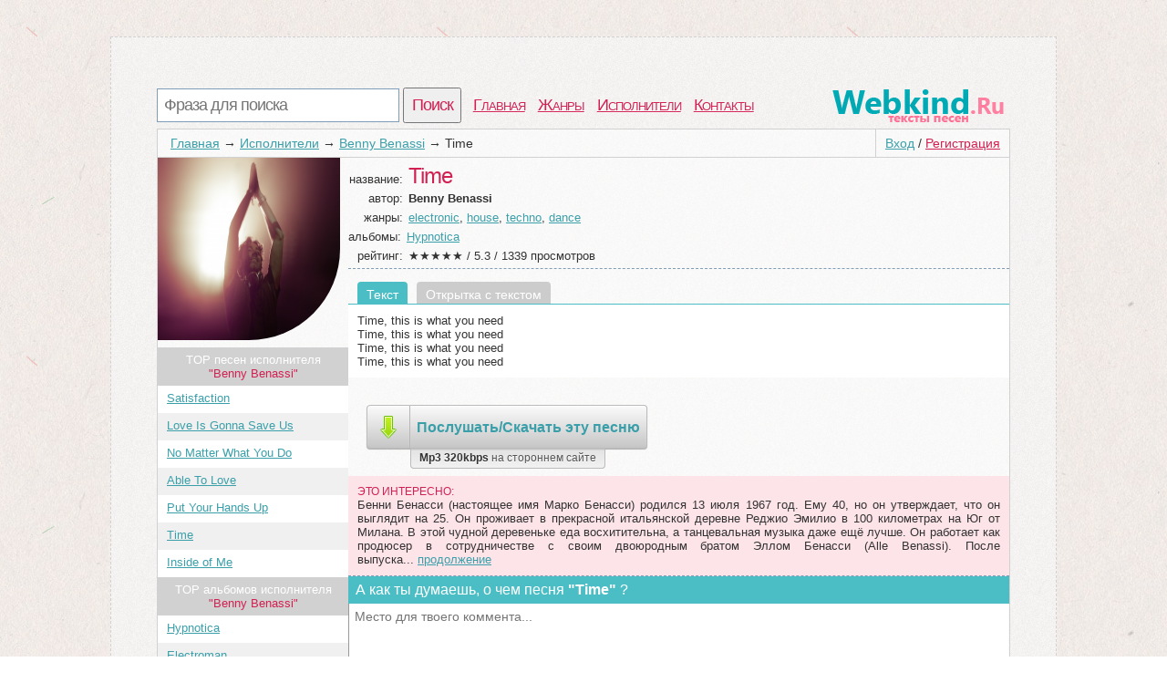

--- FILE ---
content_type: text/html; charset=utf-8
request_url: https://webkind.ru/artist/Benny+Benassi/time.html
body_size: 3250
content:
<!DOCTYPE html>
<html>
<head>
<title>Текст песни Time, слова песни</title>
<meta http-equiv=Content-Type content="text/html;charset=utf-8">
<meta name="keywords" content="Куплет, Benny Benassi, припев, клип">
<meta name="description" content="Страница с текстом из Time под исполнением Benny Benassi">
<meta name=viewport content="width=device-width, initial-scale=1">
<link rel="stylesheet" type="text/css" href="/css/all.css" />
<link rel="stylesheet" type="text/css" href="/css/login.css" />
</head>
<body itemscope itemtype="http://schema.org/WebPage">
	<div id="first">
		<div id="top">
			<div id="searchform">
				<form id="search" action="/search">
						<input type="text" id="q" name="q" placeholder="Фраза для поиска" />
						<input type="submit" id="searchbutton" value="Поиск" />
				</form>
			</div>
			<div id="menu"><a href="/">Главная</a><a href="/genres">Жанры</a><a href="/artist">Исполнители</a><a href="/contacts.html">Контакты</a></div>
			<a href="/" id="logo"></a>
		</div>
		<div id="content">
				<div id="login_button"><a href="/login" id="a_login" class="a_login">Вход</a> / <a href="/registration" id="a_registration" class="a_registration">Регистрация</a>
	</div>
			
			<div id='crumbs'><a href='/'>Главная</a>→<a href='/artist'>Исполнители</a>→<a href='/artist/Benny+Benassi'>Benny Benassi</a>→<span>Time</span></div>
					<div class="title_artist">
			<div id="left_col"><img class="img_cover" src="/lastfm/i/n0/a82db5014fab38557274fc482701770b"/><div id="other_songs">TOP песен исполнителя<br /> <span class="words">"Benny Benassi"</span></div><ol id="song_list"><li><span class="c_name"><a href="/artist/Benny+Benassi/satisfaction.html">Satisfaction</a></span></li><li><span class="c_name"><a href="/artist/Benny+Benassi/love-is-gonna-save-us.html">Love Is Gonna Save Us</a></span></li><li><span class="c_name"><a href="/artist/Benny+Benassi/no-matter-what-you-do.html">No Matter What You Do</a></span></li><li><span class="c_name"><a href="/artist/Benny+Benassi/able-to-love.html">Able To Love</a></span></li><li><span class="c_name"><a href="/artist/Benny+Benassi/put-your-hands-up.html">Put Your Hands Up</a></span></li><li><span class="c_name"><a href="/artist/Benny+Benassi/time.html">Time</a></span></li><li><span class="c_name"><a href="/artist/Benny+Benassi/inside-of-me.html">Inside of Me</a></span></li></ol><div id="other_songs">TOP альбомов исполнителя<br /> <span class="words">"Benny Benassi"</span></div><ol id="song_list"><li><span class="c_name"><a href="/artist/Benny+Benassi/Hypnotica">Hypnotica</a></span></li><li><span class="c_name"><a href="/artist/Benny+Benassi/Electroman">Electroman</a></span></li><li><span class="c_name"><a href="/artist/Benny+Benassi/Cinema">Cinema</a></span></li><li><span class="c_name"><a href="/artist/Benny+Benassi/I+Love+My+Sex">I Love My Sex</a></span></li><li><span class="c_name"><a href="/artist/Benny+Benassi/Rock%E2%80%99n%E2%80%99Rave">Rock’n’Rave</a></span></li><li><span class="c_name"><a href="/artist/Benny+Benassi/Best+Of+Benny+Benassi">Best Of Benny Benassi</a></span></li><li><span class="c_name"><a href="/artist/Benny+Benassi/Satisfaction">Satisfaction</a></span></li></ol></div>
			<div id="right_col">
				<div class="main_artist">
					<span class="t_left">название: </span><h1>Time</h1><br />
					<span class="t_left">автор: </span><h2>Benny Benassi</h2><br />
					<span class="t_left">жанры: </span><a href="/genres/electronic">electronic</a>, <a href="/genres/house">house</a>, <a href="/genres/techno">techno</a>, <a href="/genres/dance">dance</a><br />
					<span class="t_left_l">альбомы: </span><a href="/artist/Benny+Benassi/Hypnotica">Hypnotica</a><br />
					<div itemprop="aggregateRating" itemscope itemtype="http://schema.org/AggregateRating"><span class="t_left">рейтинг: </span>★★★★★ / <span itemprop="ratingValue">5.3</span> / <span itemprop="reviewCount">1339</span> просмотров</div>
				</div>	
							<ul id='tabs_title'><li id='tab_tekst_pesni' class='activ'>Текст</li><li id='tab_otkritka_pesni'><a href='/newcard/Benny+Benassi/time.jpg' target='_blank'>Открытка с текстом</a></li></ul>
			<div id='tabs'>
				<div id='tekst_pesni'>
					<pre>Time, this is what you need
Time, this is what you need
Time, this is what you need
Time, this is what you need</pre>
				</div>
			</div>
					<div style="padding:10px 20px">
	<a href="http://mp3.textosos.ru/music/Benny+Benassi+Time/" target="_blank"><div class="dropbutton">
		<div class="grey">
				<img src="/css/img/arrow.png" />
		</div>
		<div class="grey">
		Послушать/Cкачать эту песню
		</div>
		<div class="light">
			Mp3 320kbps <span>на стороннем сайте</span>
		</div>
		
	</div>
	</a>
	</div>
				<div id="interesting"><span class="in_top">Это интересно:</span>Бенни Бенасси (настоящее имя Марко Бенасси) родился 13 июля 1967 год. Ему 40, но он утверждает, что он выглядит на 25. Он проживает в прекрасной итальянской деревне Реджио Эмилио в 100 километрах на Юг от Милана. В этой чудной деревеньке еда восхитительна, а танцевальная музыка даже ещё лучше. Он работает как продюсер в сотрудничестве с своим двоюродным братом Эллом Бенасси (Alle Benassi). После выпуска...&nbsp;<a href="/artist/Benny+Benassi/wiki">продолжение</a></div>
						<div id='video_pesni'>
			<div id="you_tv"></div>
			<script>
			setTimeout(function(){ document.getElementById("you_tv").innerHTML = '<iframe width="90%" height="315" src="https://www.youtube.com/embed/0ujrQQO4X-0" frameborder="0" allowfullscreen></iframe>';},6000);
			</script>
		</div>
				<div id="comm_box">
	<span class='com_t'>А как ты думаешь, о чем песня <b>"Time"</b> ?</span> <span class="login-popup-warning"></span>
		
	<div class='com_form'>
		<form name="comment" id="form_com" action="" method="post">
			<div style="padding:0px 14px 0px 0px;">
			<textarea name="com" id="com" placeholder="Место для твоего коммента..."></textarea>
			</div>
			<input type="hidden" name="comment_id" value="380555">
			<input type="hidden" name="comment_type" value="track">
			<input type="hidden" name="docom" value="1">
			<a href="/registration" onclick="javascript:login_form();com_add=true;return false;" class="supbut">Отправить</a>
		</form>
	</div>
</div>
				<div style="clear:both;"></div>
			</div>
		</div>
		<div style="clear:both;"></div>
						<div id="vid_vpaut_div" style="display:inline-block;width:600px;height:320px" vid_vpaut_pl="8591"></div><script type="text/javascript" src="https://videoroll.net/js/vid_vpaut_script.js" async></script>
		</div>
			
			
		<div id="p-left">
		</div>
		<div id="p-right">
			<!--LiveInternet counter-->
			<script type="text/javascript"><!--
			document.write("<a href='//www.liveinternet.ru/click' "+
			"target=_blank><img src='//counter.yadro.ru/hit?t44.1;r"+
			escape(document.referrer)+((typeof(screen)=="undefined")?"":
			";s"+screen.width+"*"+screen.height+"*"+(screen.colorDepth?
			screen.colorDepth:screen.pixelDepth))+";u"+escape(document.URL)+
			";"+Math.random()+
			"' alt='' title='LiveInternet' "+
			"border='0' width='10' height='10'><\/a>")
						//--></script>
			
			<!--/LiveInternet-->
		2010-2020 © <a href="/" style="color:#555555">WebKind.Ru</a> Тексты песен
		</div>
	</div>
	<script type="text/javascript">
      window.onload = function() {
        var frm = document.getElementById('childFrame');
        var win = frm.contentWindow || (frm.contentDocument && frm.contentDocument.parentWindow) || (frm.document && frm.document.parentWindow);
        if (win) win.parent = null;
      }
    </script>
		<script type="text/javascript" src="https://webkind.ru/js/login_form.js"></script>
	<script type="text/javascript" src="https://webkind.ru/js/login.js"></script>
</body>
</html>
